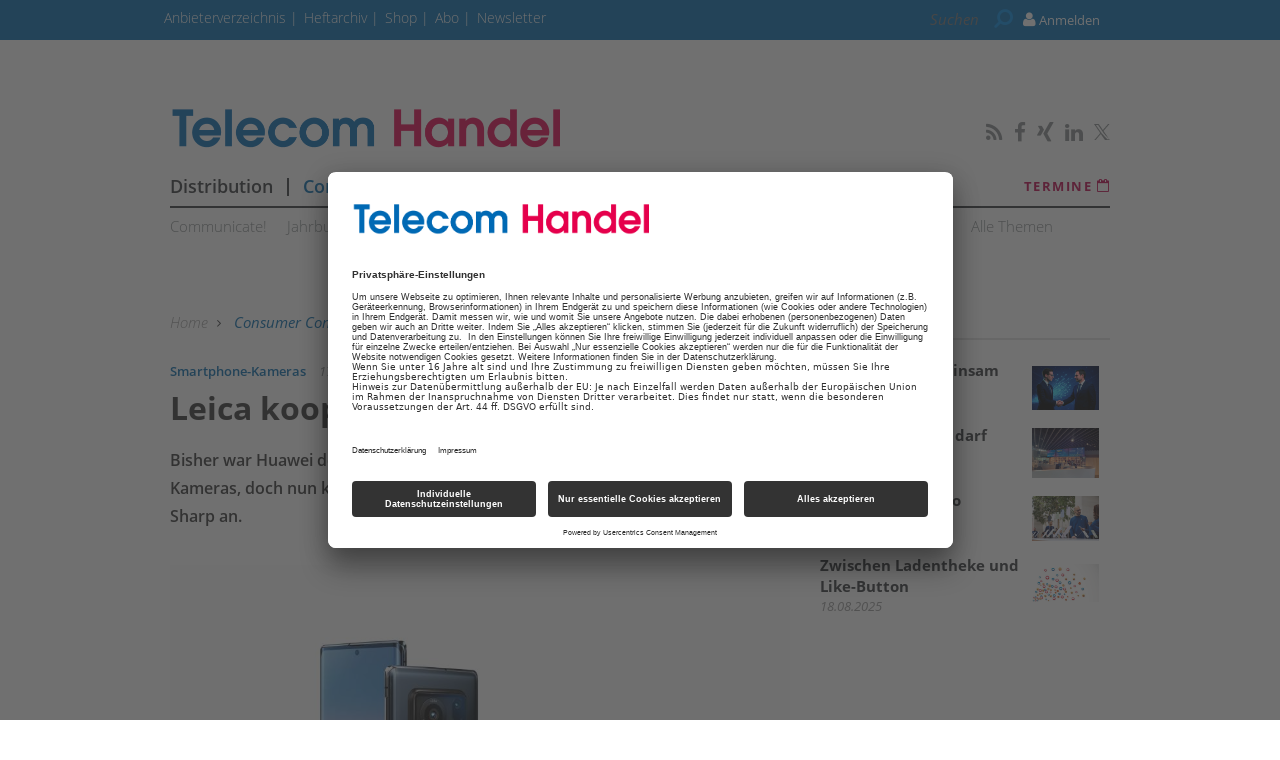

--- FILE ---
content_type: text/html; charset=UTF-8
request_url: https://www.telecom-handel.de/consumer-communications/sharp/leica-kooperiert-sharp-2663551.html
body_size: 13444
content:
<!DOCTYPE html>
<html prefix="og: http://ogp.me/ns#" class="no-js" lang="de-DE" data-placeholder-focus="true">

<head>
      <link rel="dns-prefetch" href="//app.usercentrics.eu" />
  <link rel="dns-prefetch" href="//api.usercentrics.eu" />

  <link rel="preconnect" href="//app.usercentrics.eu">
  <link rel="preconnect" href="//api.usercentrics.eu">

      <link rel="preconnect" href="//privacy-proxy.usercentrics.eu">
  
  <link rel="preload" href="//app.usercentrics.eu/browser-ui/latest/loader.js" as="script">
      <link rel="preload" href="//privacy-proxy.usercentrics.eu/latest/uc-block.bundle.js" as="script">
  
      <script id="usercentrics-cmp" data-settings-id="rEYE8sMIH" src="https://app.usercentrics.eu/browser-ui/latest/loader.js" async></script>
  
      <script type="application/javascript" src="https://privacy-proxy.usercentrics.eu/latest/uc-block.bundle.js"></script>
  
  <meta charset="UTF-8">
  <meta name="viewport" content="width=device-width, initial-scale=1, maximum-scale=1, user-scalable=no">

  
    <link rel="apple-touch-icon" sizes="180x180" href="/apple-touch-icon.png">
  <link rel="icon" type="image/png" sizes="32x32" href="/favicon-32x32.png">
  <link rel="icon" type="image/png" sizes="16x16" href="/favicon-16x16.png">
  <link rel="manifest" href="/site.webmanifest">
  <link rel="mask-icon" href="/safari-pinned-tab.svg" color="#5bbad5">
  <meta name="msapplication-TileColor" content="#ffffff">
  <meta name="theme-color" content="#ffffff">

        <script type="application/ld+json">{
    "@context": "https:\/\/schema.org",
    "@type": "NewsArticle",
    "mainEntityOfPage": {
        "@type": "WebPage",
        "@id": "\/consumer-communications\/sharp\/leica-kooperiert-sharp-2663551.html"
    },
    "headline": "Leica kooperiert mit Sharp",
    "image": "https:\/\/www.telecom-handel.de\/image.php\/1\/5\/7\/1\/4\/1\/0\/Aquos_R6_co-engineered_with_Leica.jpg?w=1200&h=600&fit=crop&q=80&s=67eb5d7242033715017e4f7391c99fcf",
    "datePublished": "2021-05-17T11:04:00+02:00",
    "dateModified": "1970-01-01T01:33:41+01:00",
    "author": [
        {
            "@type": "Person",
            "name": "Boris Boden"
        }
    ],
    "publisher": {
        "name": "ths",
        "@type": "Organization",
        "logo": {
            "@type": "ImageObject",
            "url": "https:\/\/www.telecom-handel.de\/image.php\/3\/6\/3\/3\/0\/8\/ths-logo-amp.png?w=640&h=98&fit=fill&q=80&s=59090f91ee4d57481987de2b8d47c26d"
        }
    },
    "description": "Bisher war Huawei der exklusive Partner von Leica im Bereich der Smartphone-Kameras, doch nun k\u00fcndigt die deutsche Traditionsmarke eine Kooperation mit Sharp an.",
    "isAccessibleForFree": "true"
}</script>
  
  <!-- Chrome, Firefox OS and Opera -->
  <meta name="theme-color" content="#C1004A">
  <!-- Windows Phone -->
  <meta name="msapplication-navbutton-color" content="#C1004A">
  <!-- iOS Safari -->
  <meta name="apple-mobile-web-app-capable" content="yes">
  <meta name="apple-mobile-web-app-status-bar-style" content="#C1004A">

    <title>Leica kooperiert mit Sharp  - telecom-handel.de</title>

           <meta name="description" content="Bisher&#x20;war&#x20;Huawei&#x20;der&#x20;exklusive&#x20;Partner&#x20;von&#x20;Leica&#x20;im&#x20;Bereich&#x20;der&#x20;Smartphone-Kameras,&#x20;doch&#x20;nun&#x20;k&#x00FC;ndigt&#x20;die&#x20;deutsche&#x20;Traditionsmarke&#x20;eine&#x20;Kooperation&#x20;mit&#x20;Sharp&#x20;an.">       <meta name="author" content="Telecom Handel" />    <meta name="copyright" content="Telecom Handel"/>   <meta name="page-topic" content="News und Wissen für den TK-Fachhandel – telecom-handel.de" />      <meta name="company" content="News und Wissen für den TK-Fachhandel – telecom-handel.de" />                <meta name="news_keywords" content="Sharp, Smartphone"> 
  <meta name="rating" content="general" />
  <meta name="content-language" content="DE" />

            <meta name="twitter:card" content="summary_large_image" />
    <meta name="twitter:site" content="@TelecomHandel" />
          <meta name="twitter:image" content="https://www.telecom-handel.de/img/1/5/7/1/4/1/0/Aquos_R6_co-engineered_with_Leica_w295_h209.jpg" />
    
    <meta name="twitter:description" content="Bisher&#x20;war&#x20;Huawei&#x20;der&#x20;exklusive&#x20;Partner&#x20;von&#x20;Leica&#x20;im&#x20;Bereich&#x20;der&#x20;Smartphone-Kameras,&#x20;doch&#x20;nun&#x20;k&#x00FC;ndigt&#x20;die&#x20;deutsche&#x20;Traditionsmarke&#x20;eine&#x20;Kooperation&#x20;mit&#x20;Sharp&#x20;an." />
    

        <meta property="og:type" content="article" />
                              <meta property="og:title" content="Leica&#x20;kooperiert&#x20;mit&#x20;Sharp" />                                <meta property="og:url" content="https://www.telecom-handel.de/consumer-communications/sharp/leica-kooperiert-sharp-2663551.html" />     <meta property="og:site_name" content="Telecom Handel" />                       <meta property="og:description" content="Bisher&#x20;war&#x20;Huawei&#x20;der&#x20;exklusive&#x20;Partner&#x20;von&#x20;Leica&#x20;im&#x20;Bereich&#x20;der&#x20;Smartphone-Kameras,&#x20;doch&#x20;nun&#x20;k&#x00FC;ndigt&#x20;die&#x20;deutsche&#x20;Traditionsmarke&#x20;eine&#x20;Kooperation&#x20;mit&#x20;Sharp&#x20;an." />                  <meta property="og:image" content="https://www.telecom-handel.de/img/1/5/7/1/4/1/0/Aquos_R6_co-engineered_with_Leica_w1200_h630.jpg" />
        <meta property="og:image:width" content="1200" />
        <meta property="og:image:height" content="630" />
            
              <link rel="canonical" href="https://www.telecom-handel.de/consumer-communications/sharp/leica-kooperiert-sharp-2663551.html" />
      <meta name="robots" content="INDEX, FOLLOW" />
            <link rel="alternate" hreflang="de-CH" href="https://www.onlinepc.ch/mobile/smartphone/leica-kooperiert-sharp-2664532.html" />
  

  
  <link rel="sitemap" type="application/xml" title="Sitemap" href="https://www.telecom-handel.de/sitemaps/sitemap_index.xml" />

        <meta name="google-site-verification" content="yPHH-E-sv2lRBxmp8z-BThZwD2Tak3OKMS3qLQbxi5Q" />
  
    <meta name="msvalidate.01" content="414A77615308221FA80C455ECA6B16FB" />
    
    <link rel="stylesheet" type="text/css" href="https&#x3A;&#x2F;&#x2F;www.telecom-handel.de&#x2F;static&#x2F;serverside&#x2F;css.php&#x2F;ths-bootstrap-3.0.0.scss&#x3F;timestamp&#x3D;1644595648" />
  <link rel="stylesheet" type="text/css" href="https&#x3A;&#x2F;&#x2F;www.telecom-handel.de&#x2F;static&#x2F;serverside&#x2F;css.php&#x2F;ths-fonts.scss&#x3F;timestamp&#x3D;1644595648" />
  <link rel="stylesheet" type="text/css" href="https&#x3A;&#x2F;&#x2F;www.telecom-handel.de&#x2F;static&#x2F;serverside&#x2F;css.php&#x2F;ths.scss&#x3F;timestamp&#x3D;1644595648" />


            <script src="https://www.telecom-handel.de/static/all/javascript/jquery/1.8.2/jquery.min.js"></script>
    <script src="https://www.telecom-handel.de/static/all/javascript/jquery-ui/1.10.0/jquery-ui.min.js"></script>
    <script type="text/javascript" src='https&#x3A;&#x2F;&#x2F;www.telecom-handel.de&#x2F;static&#x2F;serverside&#x2F;js.php&#x3F;timestamp&#x3D;1677682383&amp;g&#x3D;ths'></script>

                  
        <!-- BusinessAd Integration -->
    
                                        <script type="text/plain" data-usercentrics="BusinessAds">
          var Ads_BA_ADIDsite = "telecom-handel.de";
          var Ads_BA_ADIDsection = "";
          var Ads_BA_keyword = "";
        </script>
      
    
        
    <script type="text/plain" data-usercentrics="Facebook Social Plugins" async defer src="https://connect.facebook.net/en_US/sdk.js#xfbml=1&version=v3.2"></script>
        

<script src='https://www.googletagservices.com/tag/js/gpt.js'></script>
<script>
  googletag.cmd.push(function() {

     
       
                  googletag.defineSlot('/21615746714/THX_D_Artikel_Top', [[970,90],[960,90],[728,90],[468,60]], 'werbeplatz_dfp_desktop_leaderboard_artikel').addService(googletag.pubads());
        
                  googletag.defineSlot('/21615746714/THX_D_Artikel_Header', [[970,250],[940,250],[994,250],[728,90],[940,90],[940,300]], 'werbeplatz_dfp_desktop_billboard_artikel').addService(googletag.pubads());
        
                  googletag.defineSlot('/21615746714/THX_D_Artikel_OffContent', [[120,600],[160,600],[300,600],[300,1050]], 'werbeplatz_dfp_desktop_offcontent_artikel').addService(googletag.pubads());
        
        
                  googletag.defineSlot('/21615746714/THX_D_Artikel_Skyscraper', [[120,600],[160,600],[300,600]], 'werbeplatz_dfp_desktop_skyscraper_artikel').addService(googletag.pubads());
        
        
                  googletag.defineSlot('/21615746714/THX_D_Artikel_OoP', [[400,400],[300,250],[1,1]], 'werbeplatz_dfp_desktop_layer_artikel').addService(googletag.pubads());
        
                  googletag.defineSlot('/21615746714/THX_D_Artikel_BigContent', [[940,250],[940,90],[728,90],[468,60],[1026,600],[980,768],[940,600]], 'werbeplatz_dfp_desktop_bigcontent1_artikel').addService(googletag.pubads());
        
        
                  googletag.defineSlot('/21615746714/THX_D_Artikel_Content', [[600, 300],[300, 250],[336, 280]], 'werbeplatz_dfp_desktop_contentad1_artikel').addService(googletag.pubads());
        
                  googletag.defineSlot('/21615746714/THX_D_Artikel_Content2', [[600, 300],[300, 250],[336, 280]], 'werbeplatz_dfp_desktop_contentad2_artikel').addService(googletag.pubads());
        
                  googletag.defineSlot('/21615746714/THX_D_Artikel_Sidebar_1', [[300,250],[300,600]], 'werbeplatz_dfp_desktop_mediumrectangle1_artikel').addService(googletag.pubads());
        
                  googletag.defineSlot('/21615746714/THX_D_Artikel_Sidebar_2', [[300,250],[300,600]], 'werbeplatz_dfp_desktop_mediumrectangle2_artikel').addService(googletag.pubads());
        
                  googletag.defineSlot('/21615746714/THX_D_Start_THX_D_Artikel_Sidebar_3MediumRect3', [[300,250],[300,600]], 'werbeplatz_dfp_desktop_mediumrectangle3_artikel').addService(googletag.pubads());
        
                  googletag.defineSlot('/21615746714/THX_D_Artikel_Kooperation_1', [[300,100],[300,140]], 'werbeplatz_dfp_desktop_dreizueins1_artikel').addService(googletag.pubads());
        
                  googletag.defineSlot('/21615746714/THX_D_Artikel_Kooperation_2', [[300,100],[300,140]], 'werbeplatz_dfp_desktop_dreizueins2_artikel').addService(googletag.pubads());
        
                  googletag.defineSlot('/21615746714/THX_D_Artikel_Kooperation_3', [[300,100],[300,140]], 'werbeplatz_dfp_desktop_dreizueins3_artikel').addService(googletag.pubads());
        
      
    
  });

  googletag.pubads().setTargeting("URL", window.location.pathname.substr(0, 40));

       googletag.pubads().setTargeting("CATEGORY", "Consumer Communications");
    googletag.pubads().setTargeting("TAGS", [
      'Sharp','Smartphone'    ]);
  
  googletag.pubads().collapseEmptyDivs();
  googletag.pubads().setPrivacySettings({limitedAds: true});
  googletag.enableServices();
</script>

          <script type="text/javascript" src="https://storage.googleapis.com/adlib/nmgu_adlib.js"></script>
    
    
  
    
        <meta property="fb:pages" content="115608005147651" />
  
    
        <script src="https://www.telecom-handel.de/static/all/javascript/showads/showads.js"></script>
  
  
    

      <script type="text/plain" data-usercentrics="plenigo" src="https://static.plenigo.com/static_resources/javascript/SjG9HEC553Hhd7N9zKfk/plenigo_sdk.min.js" data-disable-metered="true" data-cookie-domain=".telecom-handel.de" data-profile-security-label="true" defer>
    const timeout = setTimeout(() => clearInterval(interval), 30000);
    const interval = setInterval(() => {
      if (plenigo) {
        
        clearInterval(interval);
        clearTimeout(timeout);
      }
    }, 100);
    </script>
  
  
      
      <!-- Google Tag Manager -->
    <script type="text/plain" data-usercentrics="Google Tag Manager">(function(w,d,s,l,i){w[l]=w[l]||[];w[l].push({'gtm.start':
        new Date().getTime(),event:'gtm.js'});var f=d.getElementsByTagName(s)[0],
      j=d.createElement(s),dl=l!='dataLayer'?'&l='+l:'';j.async=true;j.src=
      'https://www.googletagmanager.com/gtm.js?id='+i+dl;f.parentNode.insertBefore(j,f);
    })(window,document,'script','dataLayer','GTM-WF37SNZ');</script>
    <!-- End Google Tag Manager -->

    <script>
      /*  */
      var abpuser = 0;
      var abpuser_dimension = 'inactive';
      if ( window.canRunAds === undefined ) {
        abpuser = 1;
        var abpuser_dimension = 'active';
      }

          </script>
  
    
      <script type="text/plain" data-usercentrics="BusinessAds">
      (function() {
        var s   = document.createElement('script');
        s.type  = 'text/javascript';
        s.async = true;
        s.src   = '//d.bacontent.de/d/init';
        var sc  = document.getElementsByTagName('script')[0];
        sc.parentNode.insertBefore(s, sc);
      })();
    </script>
  
      <script type="application/json" id="instana-data">
      {
        "page": "artikel_data",
        "backendTraceId": "464ee693ae9f9a46"
      }
    </script>
  
    
                            <!-- Code snippet: Facebook Domain Verification, aus den Header-Daten -->
        <meta name="facebook-domain-verification" content="03u5lsohmupnfgt22twd8ubalz9uf2" />
        <!-- Code snippet: Facebook Domain Verification, Ende -->
                              <!-- Code snippet: Google Limited Ads, aus den Header-Daten -->
        googletag.pubads().setPrivacySettings({limitedAds: true});
        <!-- Code snippet: Google Limited Ads, Ende -->
            
  <!-- Code snippets teaser - start -->
          <!-- Code snippets teaser - end -->

  
        
  
</head>

<body>

  
  
      <!-- Google Tag Manager (noscript) -->
    <noscript>
      <iframe
        src="https://www.googletagmanager.com/ns.html?id=GTM-WF37SNZ"
        height="0" width="0" style="display:none;visibility:hidden">
      </iframe>
    </noscript>
    <!-- End Google Tag Manager (noscript) -->
  

                    
<a name="top"></a>

  
<div id="seite">

  <div class="wrapper-top hidden-print">
    <div id="wrapper">
              <div id="wm_lb">
            
    
  
        
    <div id="werbung-dfp-werbeplatz_dfp_desktop_leaderboard_artikel" class="werbung-dfp hidden-print">
      <div id="werbeplatz_dfp_desktop_leaderboard_artikel" class="werbung-wrapper" >
        <script>
          googletag.cmd.push(function() { googletag.display("werbeplatz_dfp_desktop_leaderboard_artikel"); });
        </script>
      </div>
    </div>

  
        </div>
        <div id="wm_sc_sc2_container">
          <div id="wm_sc">
              
    
  
        
    <div id="werbung-dfp-werbeplatz_dfp_desktop_offcontent_artikel" class="werbung-dfp hidden-print">
      <div id="werbeplatz_dfp_desktop_offcontent_artikel" class="werbung-wrapper" >
        <script>
          googletag.cmd.push(function() { googletag.display("werbeplatz_dfp_desktop_offcontent_artikel"); });
        </script>
      </div>
    </div>

  
                      </div>
          <div id="wm_sc2">
              
    
          </div>
        </div>
        <div id="wm_sl_container">
          <div id="wm_sl">
                            
    
  
        
    <div id="werbung-dfp-werbeplatz_dfp_desktop_skyscraper_artikel" class="werbung-dfp hidden-print">
      <div id="werbeplatz_dfp_desktop_skyscraper_artikel" class="werbung-wrapper" >
        <script>
          googletag.cmd.push(function() { googletag.display("werbeplatz_dfp_desktop_skyscraper_artikel"); });
        </script>
      </div>
    </div>

  
                      </div>
        </div>
          </div>

    <header class="header">

  
<div id="dachleiste" class="hidden-sm hidden-xs">

  <div class="wrapper">

    <div id="dachzeile-menu">
      Menü <span class="fa fa-angle-right" aria-hidden="true"></span>
    </div>



    <div class="dachleiste-links">
      <div>
        <div class="dachleiste-logo">
          <a id="dachleiste-logo" class="navbar-brand hide-me" href="https://www.telecom-handel.de">
            <img src="/img/3/6/3/3/0/8/ths-logo-klein.png" />
          </a>
        </div>
      </div>

      <div>

        <ul class="dachzeile-menu">

          
          
                        
            
            
                                                                                                            <li>
                  <a href="https://anbieter.telecom-handel.de" target="_blank" >
                    Anbieterverzeichnis
                  </a>
                </li>
              
            
                                                                                                            <li>
                  <a href="/hefte_data_1142447.html"  >
                    Heftarchiv
                  </a>
                </li>
              
            
                                                                                                            <li>
                  <a href="https://shop.telecom-handel.de/" target="_top" >
                    Shop
                  </a>
                </li>
              
            
                                                                                                            <li>
                  <a href="/abonnement-2644863.html"  >
                    Abo
                  </a>
                </li>
              
            
                                                                                                            <li>
                  <a href="/newsletter-799985.html"  >
                    Newsletter
                  </a>
                </li>
              
            
                  </ul>
      </div>

    </div>

    
          <div class="dachleiste-rechts">

        <div>
          <form class="hidden-print form_header search font5-15" action="/suche/index.html" method="post">
  <input type="hidden" name="form_simple" value="1"/>
  <input type="hidden" name="bid" value="1571410"/>
  <input type="hidden" name="cid" value="2663551"/>
  <input class="query search" type="text" name="query" placeholder="Suchen " />
  <span class="search-icon fa fa-search" aria-hidden="true"></span>
  <input type="reset" class="query-reset color-blue_70" value="&#10005;"/>
</form>

<script type="text/javascript">
  var suche_ajax_url = '/suche/ajax.php';
  var use_test_data = false;
</script>
        </div>

        <div>
            <ul class="navbar-nav navbar-right font4-16 plenigo-login">
    <li class="dropdown">

                        <a href="#" onclick="plenigo.login(); return false;" class="dropdown-toggle" data-toggle="dropdown"><div class="navbar-login-elements"><span class="fa fa-user" aria-hidden="true"></span> Anmelden</div></a>
              
    </li>

          <li class="hidden-md hidden-lg">
        <a href="#" onclick="plenigo.login(); return false;" class="dropdown-toggle font4-20" data-toggle="dropdown"><span class="fa fa-user" aria-hidden="true"></span> Anmelden</a>
      </li>
      </ul>
         </div>

      </div>
    
  </div>

</div>



<div id="dachleiste-mobil" class="hidden-md hidden-lg">

  <div class="wrapper">

    <div class="dachleiste-links">

      <div>
        <div class="dachleiste-logo">
          <a href="https://www.telecom-handel.de">
            <img src="/img/3/6/3/3/0/8/ths-logo-mobile.png" />
          </a>
        </div>
      </div>

    </div>

    <div class="dachleiste-rechts">
      <button type="button" class="navbar-toggle collapsed" data-toggle="collapse" data-target=".navbar-collapse">
          <span></span>
        </button>
    </div>

  </div>

</div>


<div class="collapse navbar-collapse">

  <div class="wrapper hidden-md hidden-lg">

    <ul>

      
        <li>
          <form class="hidden-print form_header search font5-15" action="/suche/index.html" method="post">
  <input type="hidden" name="form_simple" value="1"/>
  <input type="hidden" name="bid" value="1571410"/>
  <input type="hidden" name="cid" value="2663551"/>
  <input class="query search" type="text" name="query" placeholder="Suchen " />
  <span class="search-icon fa fa-search" aria-hidden="true"></span>
  <input type="reset" class="query-reset color-blue_70" value="&#10005;"/>
</form>

<script type="text/javascript">
  var suche_ajax_url = '/suche/ajax.php';
  var use_test_data = false;
</script>
        </li>

                  <li class="navigation">
            <a href="/distribution-736628.html"  >
              Distribution
            </a>
          </li>
                  <li class="navigation">
            <a href="/consumer-communications-736634.html"  >
              Consumer Communications
            </a>
          </li>
                  <li class="navigation">
            <a href="/business-solutions-736640.html"  >
              Business Solutions
            </a>
          </li>
                  <li class="navigation">
            <a href="/point-of-sale-741885.html"  >
              PoS
            </a>
          </li>
                  <li class="navigation">
            <a href="/digital_showroom/showroom_2635761_2635761.html"  >
              Showroom
            </a>
          </li>
        
        
                                                          
                      <li>
              <a href="https://anbieter.telecom-handel.de" target="_blank" >
                Anbieterverzeichnis
              </a>
            </li>
          
        
                                                          
                      <li>
              <a href="/hefte_data_1142447.html"  >
                Heftarchiv
              </a>
            </li>
          
        
                                                          
                      <li>
              <a href="https://shop.telecom-handel.de/" target="_top" >
                Shop
              </a>
            </li>
          
        
                                                          
                      <li>
              <a href="/abonnement-2644863.html"  >
                Abo
              </a>
            </li>
          
        
                                                          
                      <li>
              <a href="/newsletter-799985.html"  >
                Newsletter
              </a>
            </li>
          
        
                    <ul class="navbar-nav navbar-right font4-16 plenigo-login">
    <li class="dropdown">

                        <a href="#" onclick="plenigo.login(); return false;" class="dropdown-toggle" data-toggle="dropdown"><div class="navbar-login-elements"><span class="fa fa-user" aria-hidden="true"></span> Anmelden</div></a>
              
    </li>

          <li class="hidden-md hidden-lg">
        <a href="#" onclick="plenigo.login(); return false;" class="dropdown-toggle font4-20" data-toggle="dropdown"><span class="fa fa-user" aria-hidden="true"></span> Anmelden</a>
      </li>
      </ul>
         
                          
        <li class="social">
                      <a href="http://www.telecom-handel.de/Telecom-Handel-Newsfeed.html" target="_blank">
                            <span class="fa fa-rss color-whit"></span>
                          </a>
                      <a href="https://de-de.facebook.com/telecomhandel" target="_blank">
                            <span class="fa fa-facebook color-whit"></span>
                          </a>
                      <a href="https://www.xing.com/news/pages/telecom-handel-212" target="_blank">
                            <span class="fa fa-xing color-whit"></span>
                          </a>
                      <a href="https://www.linkedin.com/company/telecomhandel" target="_blank">
                            <span class="fa fa-linkedin color-whit"></span>
                          </a>
                      <a href="https://twitter.com/TelecomHandel" target="_blank">
                              <svg xmlns="http://www.w3.org/2000/svg" viewBox="0 0 24 24" width="16" height="16" fill="currentColor" class="color-mgra">
                  <title>Twitter</title>
                  <path d="M14.283 10.386L23.218 0h-2.118L13.343 9.018L7.146 0H0l9.37 13.636L0 24.527h2.118l8.027-9.523L16.853 24.527H24L14.283 10.386zm-2.9 3.37l-.947-1.36L2.88 1.594h3.25l8.224 11.93l.948 1.37L23.218 23h-3.25L11.384 13.756z"/>
                </svg>
                          </a>
                  </li>
          </ul>

  </div>

</div>


<script>
  $(document).ready(function(){
    $('.query').focus(function() {
      $('.dachleiste-links').hide();
      $('.dachleiste-mitte').hide();
      $('#dachzeile-menu').show();
      $('.query-reset').fadeTo(1);
      $('.query-reset').addClass('color-whit').removeClass('color-dgra_70');
      $('.search-icon').addClass('color-whit');
    });
    $('.query').blur(function() {
      $('.dachleiste-links').delay(550).show(1);
      $('.dachleiste-mitte').delay(550).show(1);
      $('#dachzeile-menu').delay(550).hide(1);
      $('.query-reset').fadeTo(0);
      $('.query-reset').addClass('color-dgra_70').removeClass('color-whit');
      $('.search-icon').removeClass('color-whit');
      $('.query').val('');
    });
  });
</script>

  <div class="logo-suche hidden-xs hidden-sm">
    <div class="row">
              <div class="logo col-md-20">        <a href="/"
           style="
             background-image: url('/img/3/6/3/3/0/8/ths-logo-gross.png');
             background-size: contain;
             ">
          Telecom Handel
        </a>
        </div>                    <div id="buttons-social" class="float-right">
          <div class="hidden-print share   float-right col-md-30  clear clearfix ">
  
                    
          <a href="http://www.telecom-handel.de/Telecom-Handel-Newsfeed.html" target="_blank">
                  <span class="fa fa-rss color-mgra"></span>
              </a>
          <a href="https://de-de.facebook.com/telecomhandel" target="_blank">
                  <span class="fa fa-facebook color-mgra"></span>
              </a>
          <a href="https://www.xing.com/news/pages/telecom-handel-212" target="_blank">
                  <span class="fa fa-xing color-mgra"></span>
              </a>
          <a href="https://www.linkedin.com/company/telecomhandel" target="_blank">
                  <span class="fa fa-linkedin color-mgra"></span>
              </a>
          <a href="https://twitter.com/TelecomHandel" target="_blank">
                  <svg xmlns="http://www.w3.org/2000/svg" viewBox="0 0 24 24" width="16" height="16" fill="currentColor" class="color-mgra">
            <title>Twitter</title>
            <path d="M14.283 10.386L23.218 0h-2.118L13.343 9.018L7.146 0H0l9.37 13.636L0 24.527h2.118l8.027-9.523L16.853 24.527H24L14.283 10.386zm-2.9 3.37l-.947-1.36L2.88 1.594h3.25l8.224 11.93l.948 1.37L23.218 23h-3.25L11.384 13.756z"/>
          </svg>
              </a>
    
  </div>        </div>
          </div>

    <div id="column-headers-placeholder"></div>

    <div class="hidden-print bgcol-whit" id="column-headers">
              <div class="column-headers">
          <div role="navigation" class="hauptnavigation font3-18">
  <style>
                                                                      .hauptnavigation ul.horizontal li.navigation.navigation-elem-4:hover {
        color: #026AB4;
      }
                            .hauptnavigation ul.horizontal li.navigation.navigation-elem-5:hover {
        color: #026AB4;
      }
            </style>
  <ul class="horizontal">
          <li class="navigation navigation-elem-1
                              color-serv-effekt
                  ">
        <a href="/distribution-736628.html" >
          Distribution
        </a>
      </li>
              <li class="navigation divider-senkrecht"></li>
                <li class="navigation navigation-elem-2
                              color-serv
                  ">
        <a href="/consumer-communications-736634.html" >
          Consumer Communications
        </a>
      </li>
              <li class="navigation divider-senkrecht"></li>
                <li class="navigation navigation-elem-3
                              color-serv-effekt
                  ">
        <a href="/business-solutions-736640.html" >
          Business Solutions
        </a>
      </li>
              <li class="navigation divider-senkrecht"></li>
                <li class="navigation navigation-elem-4
        ">
        <a href="/point-of-sale-741885.html" >
          PoS
        </a>
      </li>
              <li class="navigation divider-senkrecht"></li>
                <li class="navigation navigation-elem-5
        ">
        <a href="/digital_showroom/showroom_2635761_2635761.html" >
          Showroom
        </a>
      </li>
                    <li class="termine font2-13"><a href="/termine-1254355.html" target="_top"> Termine <i class="fa fa-calendar-o" aria-hidden="true"></i></a></li>
            </ul>
</div>
          <div class="tagbar font5-15 box">
  <ul class="horizontal">
                        <li class="themen box"><a href="/communicate-2460398.html">Communicate!</a></li>
                              <li class="themen box"><a href="/jahrbuch-2613071.html">Jahrbuch</a></li>
                              <li class="themen box"><a href="/th-plus-1214987.html">TH plus</a></li>
                              <li class="themen box"><a href="/th-insight-1220733.html">TH Insight</a></li>
                              <li class="themen box"><a href="/termine-822321.html">Termine</a></li>
                              <li class="themen box"><a href="/modern-workplace-1557766.html">Modern Workplace</a></li>
                              <li class="themen box"><a href="/25-jahre-th-2753681.html">25 Jahre TH</a></li>
                              <li class="themen box"><a href="/reports-2651471.html">Reports</a></li>
                              <li class="themen box"><a href="/test-822090.html">Test</a></li>
                              <li class="themen box"><a href="/themen-736602.html">Alle Themen</a></li>
            </ul>
</div>
        </div>
          </div>
  </div>

</header>

          <div id="wm_bb" class="wm_adv widget wm_bb">
          
    
  
        
    <div id="werbung-dfp-werbeplatz_dfp_desktop_billboard_artikel" class="werbung-dfp hidden-print">
      <div id="werbeplatz_dfp_desktop_billboard_artikel" class="werbung-wrapper" >
        <script>
          googletag.cmd.push(function() { googletag.display("werbeplatz_dfp_desktop_billboard_artikel"); });
        </script>
      </div>
    </div>

  
              </div>
      </div>

  <div id="content" class="container">

    <div class="main row">

      
<div class=" col-md-20  col-sm-30 col-xs-30">
    <article class=" artikel bgcol-whit">

              <div class="row">
        <nav id="breadcrumb" class="box col-md-30 hidden-print">

  
    
      <div id="crumb">
        <a href="/">
          Home
        </a>
      </div>

    
          <span class="gt fa fa-angle-right"></span>
    
  
    
      <div id="crumb" >
                  <a href="/consumer-communications-736634.html" class="color-serv">
        
            Consumer Communications

                  </a>
              </div>

    
          <span class="gt fa fa-angle-right"></span>
    
  
    
      <div id="crumb" >
                  <a href="/themen-736602.html" >
        
            Alle Themen

                  </a>
              </div>

    
          <span class="gt fa fa-angle-right"></span>
    
  
    
      <div id="crumb" >
                  <a href="/sharp-797209.html" >
        
            Sharp

                  </a>
              </div>

    
          <span class="gt fa fa-angle-right"></span>
    
  
    
      <div id="crumb"  title='Leica kooperiert mit Sharp' >
        
            Leica kooperiert mit Sharp

              </div>

    
    
  
</nav>
      </div>
    
              
                <div id="dachzeile" class="row">
          <div class="col-md-30 col-sm-30 col-xs-30">
                          <span class="color-serv">
                Smartphone-Kameras
              </span>
                        <span class="color-mgra datum">
              17.05.2021, 11:04 Uhr            </span>
                      </div>
        </div>

                <h1 id="headline">Leica kooperiert mit Sharp</h1>

                <div id="vorspann">Bisher war Huawei der exklusive Partner von Leica im Bereich der Smartphone-Kameras, doch nun kündigt die deutsche Traditionsmarke eine Kooperation mit Sharp an.</div>

                
                                                                      
                                
                                          <div class="inline bild aufmacherbild double">

                        
            <div class="element">
                              <a
                  rel="single"
                  title="Sharp Aquos R6"
                  class="magnificPopup"
                  href="/img/1/5/7/1/4/1/0/Aquos_R6_co-engineered_with_Leica_w960_h679.jpg"
                >
                            <picture>
                <!--[if IE 9]><video style="display: none;"><![endif]-->
                <source srcset="/img/1/5/7/1/4/1/0/Aquos_R6_co-engineered_with_Leica_w960_h679.jpg" media="(min-width: 580px)">
                <source srcset="/img/1/5/7/1/4/1/0/Aquos_R6_co-engineered_with_Leica_w580_h410.jpg" media="(min-width: 295px)">
                <!--[if IE 9]></video><![endif]-->
                <img
                  src="/img/1/5/7/1/4/1/0/Aquos_R6_co-engineered_with_Leica_w580_h410.jpg"
                  title="Sharp Aquos R6"
                  alt="Sharp Aquos R6 "
                >
              </picture>
              <span class="lupe"></span>              </a>            </div>

            <div class="beschriftung">
                                            <div id="quelle"> (Quelle: Leica Camera)</div>
                          </div>

            <script type="text/javascript">
              $('.magnificPopup').magnificPopup({type: 'image'});
            </script>

          </div>
        
      
              
        <div id="text" class="clearfix">
          <div class="fliesstext">Große Namen aus dem Kamerabereich wie Hasselblad, Zeiss und Leica sind für die Smartphone-Hersteller willkommene Kooperationspartner. Die deutsche Traditionsmarke Leica liefert seit einigen Jahren Technologie an Huawei. Doch nun hat Leica eine neue Kooperation mit <a href="/sharp-797209.html">Sharp</a> angekündigt.</div>
<div class="fliesstext">Beide haben bereits das Smartphone Sharp Aquos R6 "co-engineered with Leica" exklusiv für den japanischen Markt vorgestellt. Es hat einen großen 1-Zoll-Bildsensor und verwendet Objektiv-Technologie von Leica. In Deutschland wird das Gerät aber nicht erscheinen, da sich der Hersteller erst vor wenigen Monaten aus dem Smartphone-Geschäft in Europa <a href="/consumer-communications/sharp/sharp-stellt-smartphone-verkauf-in-europa-2638201.html" target="_blank" rel="noopener">zurückgezogen</a> hat.</div>
<div class="fliesstext">Bisher profitierten vor allem die Smartphones der Mate- und P-Serien von Huawei von Leica-Technologie, die damit zum Benchmark bei den Kameras wurden. Doch angesichts der Probleme von Huawei durch das US-Embargo kursieren inzwischen Gerüchte im Netz, dass das kommende P50 das letzte Modell sein wird, bei dem die Kooperation zum Tragen kommt. Es ist aber auch denkbar, dass die Kameramarke künftig mehrere Partner beliefert, so wie der Konkurrent Zeiss das inzwischen mit Nokia und Sony leistet.</div>
<div class="fliesstext"><br /></div>

                  </div>

        
                          <div id="testbericht" class="">

                      </div>
        
                <div class="row">
                  </div>

      
              <div class="text-right font4-16 color-pink hidden-print margin-vertical-10">
  <a href="javascript:window.print()"><i class="fa fa-print"></i> Artikel drucken</a>
</div>
        <div class="sharelinks">
      <a class="sharelink" href="http://www.facebook.com/sharer.php?u=https://www.telecom-handel.de/consumer-communications/sharp/leica-kooperiert-sharp-2663551.html" target="_blank" title="facebook">
      <div class="shareButton facebook">
        <svg role="img" viewBox="0 0 24 24" xmlns="http://www.w3.org/2000/svg"><title>Facebook</title><path d="M23.9981 11.9991C23.9981 5.37216 18.626 0 11.9991 0C5.37216 0 0 5.37216 0 11.9991C0 17.9882 4.38789 22.9522 10.1242 23.8524V15.4676H7.07758V11.9991H10.1242V9.35553C10.1242 6.34826 11.9156 4.68714 14.6564 4.68714C15.9692 4.68714 17.3424 4.92149 17.3424 4.92149V7.87439H15.8294C14.3388 7.87439 13.8739 8.79933 13.8739 9.74824V11.9991H17.2018L16.6698 15.4676H13.8739V23.8524C19.6103 22.9522 23.9981 17.9882 23.9981 11.9991Z"/></svg>
      </div>
    </a>
      <a class="sharelink" href="https://www.linkedin.com/shareArticle?mini=true&amp;url=https://www.telecom-handel.de/consumer-communications/sharp/leica-kooperiert-sharp-2663551.html&amp;title=" target="_blank" title="linkedin">
      <div class="shareButton linkedin">
        <svg role="img" viewBox="0 0 24 24" xmlns="http://www.w3.org/2000/svg"><title>LinkedIn</title><path d="M20.447 20.452h-3.554v-5.569c0-1.328-.027-3.037-1.852-3.037-1.853 0-2.136 1.445-2.136 2.939v5.667H9.351V9h3.414v1.561h.046c.477-.9 1.637-1.85 3.37-1.85 3.601 0 4.267 2.37 4.267 5.455v6.286zM5.337 7.433c-1.144 0-2.063-.926-2.063-2.065 0-1.138.92-2.063 2.063-2.063 1.14 0 2.064.925 2.064 2.063 0 1.139-.925 2.065-2.064 2.065zm1.782 13.019H3.555V9h3.564v11.452zM22.225 0H1.771C.792 0 0 .774 0 1.729v20.542C0 23.227.792 24 1.771 24h20.451C23.2 24 24 23.227 24 22.271V1.729C24 .774 23.2 0 22.222 0h.003z"/></svg>
      </div>
    </a>
      <a class="sharelink" href="https://www.xing.com/spi/shares/new?url=https://www.telecom-handel.de/consumer-communications/sharp/leica-kooperiert-sharp-2663551.html" target="_blank" title="xing">
      <div class="shareButton xing">
        <svg role="img" viewBox="0 0 24 24" xmlns="http://www.w3.org/2000/svg"><title>Xing</title><path d="M18.188 0c-.517 0-.741.325-.927.66 0 0-7.455 13.224-7.702 13.657.015.024 4.919 9.023 4.919 9.023.17.308.436.66.967.66h3.454c.211 0 .375-.078.463-.22.089-.151.089-.346-.009-.536l-4.879-8.916c-.004-.006-.004-.016 0-.022L22.139.756c.095-.191.097-.387.006-.535C22.056.078 21.894 0 21.686 0h-3.498zM3.648 4.74c-.211 0-.385.074-.473.216-.09.149-.078.339.02.531l2.34 4.05c.004.01.004.016 0 .021L1.86 16.051c-.099.188-.093.381 0 .529.085.142.239.234.45.234h3.461c.518 0 .766-.348.945-.667l3.734-6.609-2.378-4.155c-.172-.315-.434-.659-.962-.659H3.648v.016z"/></svg>
      </div>
    </a>
  </div>        
      <div class="row autoren">
      <div class="col-md-30" >

                            <hr class="trenner" />

          <div class="row autor">

            <div class="col-md-30">

                            <div class="autor-bild">
                                  <img
                    src="/img/2/0/0/2/9/6/ibw_boden_boris_g_w57_h48.jpg"
                    alt="Boris Boden"
                  />
                              </div>

                            <div class="autor-name">
                <a href="/autor/boris-boden-740581.html" rel="author">                  <div class="color-black">
                    <span>Autor(in)</span>
                    Boris
                    Boden
                  </div>
                </a>              </div>

                            <div class="autor-social">
                                                  <span class="autor-social-folgen hidden-sm hidden-xs">Folgen auf</span>
                                                  <a href="mailto:boden@telecom-handel.de"><span class="fa fa-envelope"></span></a>
                
                                                  <a href="https://www.xing.com/profile/Boris_Boden" target="_blank">
                    <span class="fa fa-xing"></span>
                  </a>
                              </div>

            </div>

          </div>
          
        
      </div>
    </div>
  
      
        
    
    <hr class="trenner" />
    
  <div class="row container-themenleiste">

    
      <div class="themenleiste col-md-30 hidden-print">
        <ul>
                      <li class="thema">
              <a href="/sharp-797209.html">Sharp</a>
            </li>
                                <li class="thema"><a href="/smartphone-797349.html">Smartphone</a></li>
                  </ul>
      </div>

    
  </div>
    

            
              
      
                    <hr class="trenner"/>
          
    
  
        
    <div id="werbung-dfp-werbeplatz_dfp_desktop_contentad1_artikel" class="werbung-dfp hidden-print">
      <div id="werbeplatz_dfp_desktop_contentad1_artikel" class="werbung-wrapper" >
        <script>
          googletag.cmd.push(function() { googletag.display("werbeplatz_dfp_desktop_contentad1_artikel"); });
        </script>
      </div>
    </div>

  
              

      
                          
                    <hr class="trenner" />
  <div id="disqus_thread" class="hide-me hidden-print" style="margin-top: 32px;"></div>
  <script type="text/javascript">
            var disqus_shortname  = 'telecomhandelde'.trim();     var disqus_identifier = '1571410';     var disqus_title      = 'Leica\u0020kooperiert\u0020mit\u0020Sharp\u0020';      var disqus_url        = 'https\u003A\/\/www.telecom\u002Dhandel.de\/consumer\u002Dcommunications\/sharp\/leica\u002Dkooperiert\u002Dsharp\u002D2663551.html';     
    $(document).ready(function(){
      if ($('#disqus_thread.hide-me')) $('#disqus_thread.hide-me').show();

            (function() {
        var dsq = document.createElement('script'); dsq.type = 'text/javascript'; dsq.async = true;
        dsq.src = '//' + disqus_shortname + '.disqus.com/embed.js';
        (document.getElementsByTagName('head')[0] || document.getElementsByTagName('body')[0]).appendChild(dsq);
      })();
    });
      </script>
  <noscript>Bitte aktivieren Sie JavaScript, um die Kommentare sehen zu können.</noscript>
        
        
                  <hr class="trenner"/>
          <div class="row">
            <div class="col-md-30 hidden-print font4-18 box-uppercase-left" style="margin-bottom:20px;">
              Das könnte Sie auch interessieren
            </div>
          </div>
          <div class="row">
                          



  
  

      

<a href="/consumer-communications/samsung/samsung-verkauft-gebrauchte-smartphones-2980356.html" target="_top">
<div class="teaser-w15 col-xs-30  col-sm-15 col-md-15  hidden-print  " style="margin-bottom: 20px;">
  <div
    class="teaser-ovl-1 teaser-bocolor-black
              bgcol-dgra_70
          "
          style="
        background-image: url('https://www.telecom-handel.de/img/1/8/0/3/9/9/1/007-family-galaxy-s25ultra-titaniumsilverblue-s25plus-navy-s25-icyblue_w300_h250.jpg');
        border-style: solid;
        border-width: 1px;
      "
    >
  </div>
  <div class="teaser-ovl-2 teaser-bgcolor-black">
          <div class="teaser-ovl-3 ">
                        <div class="float-left color-whit font4-15 dachzeile">
                              Neu in Deutschland
                            </div>
        <div class="zwinger">
          <div class="color-whit font3-20 headline">Samsung verkauft gebrauchte Smartphones</div>
                  </div>
        <div class="fusszeile">
          <div class="float-left">
            <span class="font4-14 color-whit disqus-comment-count" data-disqus-identifier="">&nbsp;</span>
          </div>
          <span class="font4-14 float-right color-whit">vor 12 Stunden</span>
        </div>
      </div>
      </div>
</div>
</a>                          



  
  

      

<a href="/consumer-communications/smartphone/apple-2025-smartphones-verkauft-2980282.html" target="_top">
<div class="teaser-w15 col-xs-30  col-sm-15 col-md-15  hidden-print  " style="margin-bottom: 20px;">
  <div
    class="teaser-ovl-1 teaser-bocolor-black
              bgcol-dgra_70
          "
          style="
        background-image: url('https://www.telecom-handel.de/img/1/8/0/3/9/1/9/ChatGPT_Image_13._Jan._2026__09_53_07_w300_h250.jpg');
        border-style: solid;
        border-width: 1px;
      "
    >
  </div>
  <div class="teaser-ovl-2 teaser-bgcolor-black">
          <div class="teaser-ovl-3 ">
                        <div class="float-left color-whit font4-15 dachzeile">
                              Weltmarkt
                            </div>
        <div class="zwinger">
          <div class="color-whit font3-20 headline">Apple hat 2025 die meisten Smartphones verkauft</div>
                  </div>
        <div class="fusszeile">
          <div class="float-left">
            <span class="font4-14 color-whit disqus-comment-count" data-disqus-identifier="">&nbsp;</span>
          </div>
          <span class="font4-14 float-right color-whit">vor 1 Tag</span>
        </div>
      </div>
      </div>
</div>
</a>                          



  
  

      

<a href="/consumer-communications/motorola/motorola-zeigt-erstes-modell-signature-serie-grosses-foldable-2980124.html" target="_top">
<div class="teaser-w15 col-xs-30  col-sm-15 col-md-15  hidden-print  " style="margin-bottom: 20px;">
  <div
    class="teaser-ovl-1 teaser-bocolor-black
              bgcol-dgra_70
          "
          style="
        background-image: url('https://www.telecom-handel.de/img/1/8/0/3/7/7/2/motorola_signature_w300_h250.jpg');
        border-style: solid;
        border-width: 1px;
      "
    >
  </div>
  <div class="teaser-ovl-2 teaser-bgcolor-black">
          <div class="teaser-ovl-3 ">
                        <div class="float-left color-whit font4-15 dachzeile">
                              CES 2026
                            </div>
        <div class="zwinger">
          <div class="color-whit font3-20 headline">Motorola zeigt erstes Modell der Signature-Serie und großes Foldable</div>
                  </div>
        <div class="fusszeile">
          <div class="float-left">
            <span class="font4-14 color-whit disqus-comment-count" data-disqus-identifier="">&nbsp;</span>
          </div>
          <span class="font4-14 float-right color-whit">vor 6 Tagen</span>
        </div>
      </div>
      </div>
</div>
</a>                          



  
  

      

<a href="/consumer-communications/smartphone/poco-bringt-m8-serie-5g-in-mittelklasse-2980126.html" target="_top">
<div class="teaser-w15 col-xs-30  col-sm-15 col-md-15  hidden-print  " style="margin-bottom: 20px;">
  <div
    class="teaser-ovl-1 teaser-bocolor-black
              bgcol-dgra_70
          "
          style="
        background-image: url('https://www.telecom-handel.de/img/1/8/0/3/7/7/4/58433ba1-a4b4-4107-9d7e-6b42429cafb8-md_w300_h250.jpg');
        border-style: solid;
        border-width: 1px;
      "
    >
  </div>
  <div class="teaser-ovl-2 teaser-bgcolor-black">
          <div class="teaser-ovl-3 ">
                        <div class="float-left color-whit font4-15 dachzeile">
                              Smartphones
                            </div>
        <div class="zwinger">
          <div class="color-whit font3-20 headline">Poco bringt M8-Serie mit 5G in die Mittelklasse</div>
                  </div>
        <div class="fusszeile">
          <div class="float-left">
            <span class="font4-14 color-whit disqus-comment-count" data-disqus-identifier="">&nbsp;</span>
          </div>
          <span class="font4-14 float-right color-whit">vor 6 Tagen</span>
        </div>
      </div>
      </div>
</div>
</a>                      </div>
        
                    
    
  
        
    <div id="werbung-dfp-werbeplatz_dfp_desktop_contentad2_artikel" class="werbung-dfp hidden-print">
      <div id="werbeplatz_dfp_desktop_contentad2_artikel" class="werbung-wrapper" >
        <script>
          googletag.cmd.push(function() { googletag.display("werbeplatz_dfp_desktop_contentad2_artikel"); });
        </script>
      </div>
    </div>

  
                  
      
    
  </article>
</div>



      
  <div id="sidebar" class="hidden-xs hidden-sm col-md-10 hidden-print" >

                                  <div id="wm_mr_1" class="wm_adv widget wm_mr ">
                                            
    
  
        
    <div id="werbung-dfp-werbeplatz_dfp_desktop_mediumrectangle1_artikel" class="werbung-dfp hidden-print">
      <div id="werbeplatz_dfp_desktop_mediumrectangle1_artikel" class="werbung-wrapper" >
        <script>
          googletag.cmd.push(function() { googletag.display("werbeplatz_dfp_desktop_mediumrectangle1_artikel"); });
        </script>
      </div>
    </div>

  
                                    </div>
                                  <div class="news col-md-30">
    <div class="row">
      <h2 class="h2 font4-18 col-md-30">TH plus</h2>
    </div>
    <div class="row">
      <div class="artikelliste-flexbar col-md-30">
        <ul>
                      <li class="artikelliste-item">
              <div class="text-wrapper">
                <a href="https://www.telecom-handel.de/news/es-gemeinsam-gehen-2974837.html">
                                    <div class="headline">Es kann nur gemeinsam gehen
</div>
                  <div class="text">10.11.2025</div>
                </a>
              </div>
                              <div class="aufmacherbild aufmacherbild-contain" style="background-image: url(https://www.telecom-handel.de/img/1/7/9/9/2/2/1/Geschaefts_w960_h637.jpg);"></div>
                          </li>
                      <li class="artikelliste-item">
              <div class="text-wrapper">
                <a href="https://www.telecom-handel.de/news/kommunikation-insel-2974894.html">
                                    <div class="headline">„Kommunikation darf keine Insel sein“</div>
                  <div class="text">05.11.2025</div>
                </a>
              </div>
                              <div class="aufmacherbild aufmacherbild-contain" style="background-image: url(https://www.telecom-handel.de/img/1/7/9/9/2/7/1/Galaxy_Tour_Muenchen_Eingang2_w960_h720.jpg);"></div>
                          </li>
                      <li class="artikelliste-item">
              <div class="text-wrapper">
                <a href="https://www.telecom-handel.de/news/so-schlimm-2974854.html">
                                    <div class="headline">Alles doch nicht so schlimm
</div>
                  <div class="text">22.10.2025</div>
                </a>
              </div>
                              <div class="aufmacherbild aufmacherbild-contain" style="background-image: url(https://www.telecom-handel.de/img/1/7/9/9/2/3/8/Apple-Regent-Street-London-team-members-250919_w960_h640.jpg);"></div>
                          </li>
                      <li class="artikelliste-item">
              <div class="text-wrapper">
                <a href="https://www.telecom-handel.de/news/ladentheke-like-button-2968485.html">
                                    <div class="headline">Zwischen Ladentheke und Like-Button</div>
                  <div class="text">18.08.2025</div>
                </a>
              </div>
                              <div class="aufmacherbild aufmacherbild-contain" style="background-image: url(https://www.telecom-handel.de/img/1/7/9/4/0/5/4/shutterstock_2535232257_-_BlueSky_Images_w960_h548.jpg);"></div>
                          </li>
                  </ul>
      </div>
    </div>
      </div>
                                          <div id="wm_mr_2" class="wm_adv widget wm_mr ">
                                                              
    
  
        
    <div id="werbung-dfp-werbeplatz_dfp_desktop_mediumrectangle2_artikel" class="werbung-dfp hidden-print">
      <div id="werbeplatz_dfp_desktop_mediumrectangle2_artikel" class="werbung-wrapper" >
        <script>
          googletag.cmd.push(function() { googletag.display("werbeplatz_dfp_desktop_mediumrectangle2_artikel"); });
        </script>
      </div>
    </div>

  
                                                    </div>
                                          <div id="wm_3zu1_1" class="wm_adv widget wm_mr ">
                            
    
  
        
    <div id="werbung-dfp-werbeplatz_dfp_desktop_dreizueins1_artikel" class="werbung-dfp hidden-print">
      <div id="werbeplatz_dfp_desktop_dreizueins1_artikel" class="werbung-wrapper" >
        <script>
          googletag.cmd.push(function() { googletag.display("werbeplatz_dfp_desktop_dreizueins1_artikel"); });
        </script>
      </div>
    </div>

  
                      </div>
                                          <div id="wm_3zu1_2" class="wm_adv widget wm_mr ">
                            
    
  
        
    <div id="werbung-dfp-werbeplatz_dfp_desktop_dreizueins2_artikel" class="werbung-dfp hidden-print">
      <div id="werbeplatz_dfp_desktop_dreizueins2_artikel" class="werbung-wrapper" >
        <script>
          googletag.cmd.push(function() { googletag.display("werbeplatz_dfp_desktop_dreizueins2_artikel"); });
        </script>
      </div>
    </div>

  
                      </div>
                                          <div id="wm_3zu1_3" class="wm_adv widget wm_mr ">
                            
    
  
        
    <div id="werbung-dfp-werbeplatz_dfp_desktop_dreizueins3_artikel" class="werbung-dfp hidden-print">
      <div id="werbeplatz_dfp_desktop_dreizueins3_artikel" class="werbung-wrapper" >
        <script>
          googletag.cmd.push(function() { googletag.display("werbeplatz_dfp_desktop_dreizueins3_artikel"); });
        </script>
      </div>
    </div>

  
                      </div>
                                          <div id="wm_mr_3" class="wm_adv widget wm_mr ">
                                            
    
  
        
    <div id="werbung-dfp-werbeplatz_dfp_desktop_mediumrectangle3_artikel" class="werbung-dfp hidden-print">
      <div id="werbeplatz_dfp_desktop_mediumrectangle3_artikel" class="werbung-wrapper" >
        <script>
          googletag.cmd.push(function() { googletag.display("werbeplatz_dfp_desktop_mediumrectangle3_artikel"); });
        </script>
      </div>
    </div>

  
                                                    </div>
              
  </div><!--/.well -->


    </div>

        
    <div id="footer" class="row footer font3-17 hidden-print">

  
      
    
                  <div class="wm_bc">
            
    
        </div>
          
    <div class="col-md-30 hidden-print">
  <div class="row sections">
            
<div class="col-xs-30 col-sm-15 col-md-6 teaser-w6 ">

  <div class="row">

    <div class="col-xs-30 col-sm-30 col-md-30">
      <a class="bocol-serv" href="/distribution-736628.html" target="_top">
        <div class="title color-serv font4-18">
          <span>Distribution</span>
        </div>
      </a>
    </div>

    <div class="teaser-w6-bild col-xs-12 col-sm-10 col-md-30 float-left">

                        <a href="/distribution/michael/michael-ag-setzt-2026-schwerte-2980364.html" target="_top">
                          <img  alt="" src="https://www.telecom-handel.de/img/1/8/0/3/9/9/7/Herbstmesse-NEXT-2025-Impressionen-72dpi-1_w170_h140.jpg" emphasis_x="" height="140" emphasis_y="" width="170" title="" />
                      </a>
              
    </div>
    <div class="teaser-w6-text col-xs-18 col-sm-20 col-md-30 float-right">

                        <a href="/distribution/michael/michael-ag-setzt-2026-schwerte-2980364.html" target="_top">
                          <span class="font3-13 dachzeile">Hausmesse</span>
                        <span class="font2-15 headline">Michael AG setzt 2026 auf Schwerte</span>
          </a>
              
    </div>

  </div>

</div>
            
<div class="col-xs-30 col-sm-15 col-md-6 teaser-w6 ">

  <div class="row">

    <div class="col-xs-30 col-sm-30 col-md-30">
      <a class="bocol-serv" href="/consumer-communications-736634.html" target="_top">
        <div class="title color-serv font4-18">
          <span>Consumer Communications</span>
        </div>
      </a>
    </div>

    <div class="teaser-w6-bild col-xs-12 col-sm-10 col-md-30 float-left">

                        <a href="/consumer-communications/hde/verbraucherstimmung-hellt-leicht-2980362.html" target="_top">
                          <img  src="https://www.telecom-handel.de/img/1/8/0/3/9/9/5/ChatGPT_Image_14._Jan._2026__12_40_40_w170_h140.jpg" emphasis_y="" width="170" emphasis_x="" alt="" height="140" title="" />
                      </a>
              
    </div>
    <div class="teaser-w6-text col-xs-18 col-sm-20 col-md-30 float-right">

                        <a href="/consumer-communications/hde/verbraucherstimmung-hellt-leicht-2980362.html" target="_top">
                          <span class="font3-13 dachzeile">Konsumklima</span>
                        <span class="font2-15 headline">Verbraucherstimmung hellt sich leicht auf</span>
          </a>
              
    </div>

  </div>

</div>
            
<div class="col-xs-30 col-sm-15 col-md-6 teaser-w6 hidden-xs">

  <div class="row">

    <div class="col-xs-30 col-sm-30 col-md-30">
      <a class="bocol-serv" href="/business-solutions-736640.html" target="_top">
        <div class="title color-serv font4-18">
          <span>Business Solutions</span>
        </div>
      </a>
    </div>

    <div class="teaser-w6-bild col-xs-12 col-sm-10 col-md-30 float-left">

                        <a href="/business-solutions/synaxon/synaxon-startet-distribution-in-oesterreich-2980420.html" target="_top">
                          <img  emphasis_y="" height="140" src="https://www.telecom-handel.de/img/1/8/0/4/0/0/7/shutterstock_1873902799_w170_h140.jpg" width="170" alt="" emphasis_x="" title="" />
                      </a>
              
    </div>
    <div class="teaser-w6-text col-xs-18 col-sm-20 col-md-30 float-right">

                        <a href="/business-solutions/synaxon/synaxon-startet-distribution-in-oesterreich-2980420.html" target="_top">
                          <span class="font3-13 dachzeile">Expansion</span>
                        <span class="font2-15 headline">Synaxon startet Distribution in Österreich</span>
          </a>
              
    </div>

  </div>

</div>
            
<div class="col-xs-30 col-sm-15 col-md-6 teaser-w6 ">

  <div class="row">

    <div class="col-xs-30 col-sm-30 col-md-30">
      <a class="bocol-serv" href="/point-of-sale-741885.html" target="_top">
        <div class="title color-serv font4-18">
          <span>Point of Sale</span>
        </div>
      </a>
    </div>

    <div class="teaser-w6-bild col-xs-12 col-sm-10 col-md-30 float-left">

                        <a href="/point-of-sale/e-commerce/galaxus-verliert-in-europa-an-tempo-2980305.html" target="_top">
                          <img  height="140" emphasis_y="" src="https://www.telecom-handel.de/img/1/8/0/3/9/4/2/Galaxus_w170_h140.jpg" width="170" alt="" emphasis_x="" title="" />
                      </a>
              
    </div>
    <div class="teaser-w6-text col-xs-18 col-sm-20 col-md-30 float-right">

                        <a href="/point-of-sale/e-commerce/galaxus-verliert-in-europa-an-tempo-2980305.html" target="_top">
                          <span class="font3-13 dachzeile">Onlinehandel</span>
                        <span class="font2-15 headline">Galaxus verliert in Europa an Tempo</span>
          </a>
              
    </div>

  </div>

</div>
            
<div class="col-xs-30 col-sm-15 col-md-6 teaser-w6 ">

  <div class="row">

    <div class="col-xs-30 col-sm-30 col-md-30">
      <a class="bocol-serv" href="/incentive-795166.html" target="_top">
        <div class="title color-serv font4-18">
          <span>Incentive</span>
        </div>
      </a>
    </div>

    <div class="teaser-w6-bild col-xs-12 col-sm-10 col-md-30 float-left">

                        <a href="/business-solutions/gigaset/gigaset-laedt-top-partner-marrakesch-2976938.html" target="_top">
                          <img  width="170" emphasis_y="" alt="" height="140" src="https://www.telecom-handel.de/img/1/8/0/1/0/4/4/Gigaset_NL2_w170_h140.jpg" emphasis_x="" title="" />
                      </a>
              
    </div>
    <div class="teaser-w6-text col-xs-18 col-sm-20 col-md-30 float-right">

                        <a href="/business-solutions/gigaset/gigaset-laedt-top-partner-marrakesch-2976938.html" target="_top">
                          <span class="font3-13 dachzeile">Partner-Incentive</span>
                        <span class="font2-15 headline">Gigaset lädt Top-Partner nach Marrakesch</span>
          </a>
              
    </div>

  </div>

</div>
      </div>
</div>

    
                          
  <div class="footer_newsletter bgcol-dgra">
    <div
      class="footer_newsletter_wrapper row col-md-30 bgcol-dgra color-whit"
          >
      <div class="footer_newsletter_left col-md-17 col-sm-20 col-xs-30">
        <div class="footer_newsletter_headline">
          Jetzt Newsletter abonnieren
        </div>
        <div class="footer_newsletter_infozeile">
          Die Top-News des Tages direkt aus der Redaktion
        </div>
                  <div class="footer_newsletter_button color-whit">
            <a class="bgcol-pink color-whit" href="/newsletter-799985.html">
              Jetzt abonnieren
            </a>
          </div>
              </div>
      <div class="footer_newsletter_right col-md-13 col-sm-10 col-xs-30">
                  <img src="/img/3/6/3/3/0/8/Telecom_Handel.png" />
              </div>
    </div>
  </div>
    
    <div class="footer-dienste-mobile">
  <div class="col-md-30 hidden-print hidden-xs hidden-sm font3-18">
    <div class="box">
      <ul class="footer-ul">
                  <li>
            <a href="/kontakt-impressum-756967.html" target="_top">Kontakt und Impressum</a>
          </li>
                  <li>
            <a href="/telecom-handel-mediadaten-2899877.html" target="_top">Mediadaten</a>
          </li>
                  <li>
            <a href="https://www.ebnermedia.de/ebvm/dse" target="_blank">Datenschutz</a>
          </li>
                  <li>
            <a href="/newsletter-799985.html" target="_top">Newsletter</a>
          </li>
                  <li>
            <a href="https://www.ebnermedia.de/ebvm/nzb/" target="_blank">Nutzungsbedingungen</a>
          </li>
                  <li>
            <a href="https://www.ebnermedia.de/ebvm/agb/" target="_blank">AGB</a>
          </li>
                  <li>
            <a href="/abonnement-2644863.html" target="_top">Abonnement</a>
          </li>
                  <li>
            <a href="https://kuendigung.ebnermedia.de/" target="_blank">Verträge hier kündigen</a>
          </li>
                          <li>
            <a href="#" onClick="UC_UI.showSecondLayer();">Cookie-Manager</a>
          </li>
                      </ul>
    </div>
  </div>

  <div class="dienste-container visible-xs visible-sm font3-14">
    <ul class="dienste">
                  <li class="dienste"><a href="/kontakt-impressum-756967.html" target="_top">Kontakt und Impressum</a></li>
                        <li class="dienste"><a href="/telecom-handel-mediadaten-2899877.html" target="_top">Mediadaten</a></li>
                        <li class="dienste"><a href="https://www.ebnermedia.de/ebvm/dse" target="_blank">Datenschutz</a></li>
                        <li class="dienste"><a href="/newsletter-799985.html" target="_top">Newsletter</a></li>
                        <li class="dienste"><a href="https://www.ebnermedia.de/ebvm/nzb/" target="_blank">Nutzungsbedingungen</a></li>
                        <li class="dienste"><a href="https://www.ebnermedia.de/ebvm/agb/" target="_blank">AGB</a></li>
                        <li class="dienste"><a href="/abonnement-2644863.html" target="_top">Abonnement</a></li>
                        <li class="dienste"><a href="https://kuendigung.ebnermedia.de/" target="_blank">Verträge hier kündigen</a></li>
            
    </ul>
  </div>
</div>  
  <div class="box-center impressum col-md-30 hidden-print font4-15">
    <div>
      <span class="nmgLinks">
        <div class="fliesstext"></div>
<div class="fliesstext">© Ebner Media Group GmbH &amp; Co. KG<br />Büro München&nbsp; 2023<br /></div>
      </span>
    </div>
  </div>

    
    <div class="col-md-30"  >
      <span class="font4-9 color-mgra">bid 1571410 | server prod-web1</span>
    </div>

    
  </div>
</div>

  </div>

      <div id="wm_br" class="wm_adv wm_br">
        
    
    </div>
      
    
  
        
    <div id="werbung-dfp-werbeplatz_dfp_desktop_layer_artikel" class="werbung-dfp hidden-print">
      <div id="werbeplatz_dfp_desktop_layer_artikel" class="werbung-wrapper" >
        <script>
          googletag.cmd.push(function() { googletag.display("werbeplatz_dfp_desktop_layer_artikel"); });
        </script>
      </div>
    </div>

  
  
</div>

<!--DLVAL-->

  
      
    
  <script
    type="text/plain"
    data-usercentrics="AddThis"
    src="//s7.addthis.com/js/300/addthis_widget.js#pubid=ra-555c601305acbe13"
    async="async"
  ></script>
  
  
            <!-- Code snippet: Kontextr, aus den Header-Daten -->
      <script type="text/plain" data-usercentrics="kontextr">
      window.ktxtrPublisherId = 'c854eb9c-5ae1-4f7f-9c49-0c08ce2b7da5';
      (function(){
        var kx = document.createElement('script');
        kx.type = 'text/javascript';
        kx.async = true;
        kx.src = '//s.ktxtr.com/kx.js';
        (document.getElementsByTagName('head')[0]||document.getElementsByTagName('body')[0]).appendChild(kx);
      })();
</script>
      <!-- Code snippet: Kontextr, Ende -->
          

<!-- Code snippets teaser - start -->
<!-- Code snippets teaser - end -->


  

    
      <script type="text/plain" data-usercentrics="getsitecontrol">
      (function (w,i,d,g,e,t,s) {w[d] = w[d]||[];t= i.createElement(g);
        t.async=1;t.src=e;s=i.getElementsByTagName(g)[0];s.parentNode.insertBefore(t, s);
      })(window, document, '_gscq','script','//widgets.getsitecontrol.com/37699/script.js');
    </script>
  
  
</body>
</html>
<!-- Created with InterRed V17.0, http://www.interred.de/, by InterRed GmbH -->
<!-- BID: 1571410, iBID: 1571422, CID: 2663551, iCID: 2663568 -->
<!-- Link: $(LB1571410:Linktext)$ $(LC2663551:Linktext)$ -->
<!-- Generiert: 2021-12-31 12:03:22 -->


--- FILE ---
content_type: text/html; charset=utf-8
request_url: https://www.google.com/recaptcha/api2/aframe
body_size: 267
content:
<!DOCTYPE HTML><html><head><meta http-equiv="content-type" content="text/html; charset=UTF-8"></head><body><script nonce="TJiZ7IJpiNPdN3GxqJcKyg">/** Anti-fraud and anti-abuse applications only. See google.com/recaptcha */ try{var clients={'sodar':'https://pagead2.googlesyndication.com/pagead/sodar?'};window.addEventListener("message",function(a){try{if(a.source===window.parent){var b=JSON.parse(a.data);var c=clients[b['id']];if(c){var d=document.createElement('img');d.src=c+b['params']+'&rc='+(localStorage.getItem("rc::a")?sessionStorage.getItem("rc::b"):"");window.document.body.appendChild(d);sessionStorage.setItem("rc::e",parseInt(sessionStorage.getItem("rc::e")||0)+1);localStorage.setItem("rc::h",'1768427529925');}}}catch(b){}});window.parent.postMessage("_grecaptcha_ready", "*");}catch(b){}</script></body></html>